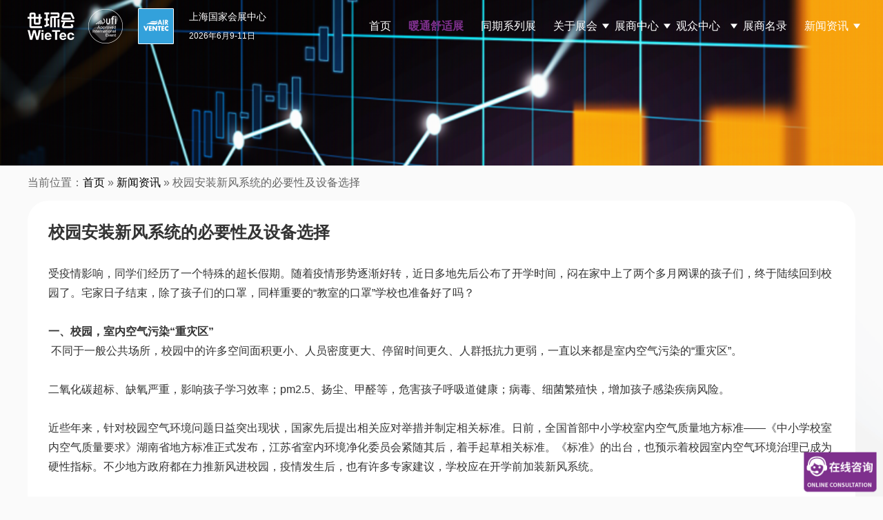

--- FILE ---
content_type: text/html; charset=UTF-8
request_url: https://www.airventec.com.cn/archives/12116.html
body_size: 12555
content:
<!DOCTYPE html>
<html lang="en-US" class="no-js">
<head>
	<meta charset="UTF-8">
    <meta name="viewport" content="width=device-width, initial-scale=1.0, maximum-scale=1.0, user-scalable=0">
	<!--ico-->
    <link rel="shortcut icon" href="https://www.airventec.com.cn/favicon.ico"  type="image/x-icon" />
    <link rel="bookmark" href="https://www.airventec.com.cn/favicon.ico" type="image/x-icon" />
	
	<link rel="profile" href="http://gmpg.org/xfn/11">
    <!-- 描述： 加载公共css -->
    <link rel="stylesheet" href="https://www.airventec.com.cn/wp-content/themes/airventec-2024/css/reset.css"/>
    <link rel="stylesheet" href="https://www.airventec.com.cn/wp-content/themes/airventec-2024/css/swiper.min.css"/>
	
    <!-- 描述： 加载公用js -->
    <script src="https://www.airventec.com.cn/wp-content/themes/airventec-2024/js/jquery-3.0.0.min.js"></script>
    <script src="https://www.airventec.com.cn/wp-content/themes/airventec-2024/js/swiper.min.js"></script>
	
    
		<script>(function(html){html.className = html.className.replace(/\bno-js\b/,'js')})(document.documentElement);</script>
<title>校园安装新风系统的必要性及设备选择 &#8211; 2025第十届上海国际空气环境与净化技术展览会 AIRVENTEC CHINA 2025|工业环境展|室内空气展|空气展</title>
<meta name='robots' content='max-image-preview:large' />
<link rel='dns-prefetch' href='//fonts.googleapis.com' />
<link rel='stylesheet' id='wp-block-library-css' href='https://www.airventec.com.cn/wp-includes/css/dist/block-library/style.min.css?ver=6.4.1' type='text/css' media='all' />
<style id='wp-block-library-theme-inline-css' type='text/css'>
.wp-block-audio figcaption{color:#555;font-size:13px;text-align:center}.is-dark-theme .wp-block-audio figcaption{color:hsla(0,0%,100%,.65)}.wp-block-audio{margin:0 0 1em}.wp-block-code{border:1px solid #ccc;border-radius:4px;font-family:Menlo,Consolas,monaco,monospace;padding:.8em 1em}.wp-block-embed figcaption{color:#555;font-size:13px;text-align:center}.is-dark-theme .wp-block-embed figcaption{color:hsla(0,0%,100%,.65)}.wp-block-embed{margin:0 0 1em}.blocks-gallery-caption{color:#555;font-size:13px;text-align:center}.is-dark-theme .blocks-gallery-caption{color:hsla(0,0%,100%,.65)}.wp-block-image figcaption{color:#555;font-size:13px;text-align:center}.is-dark-theme .wp-block-image figcaption{color:hsla(0,0%,100%,.65)}.wp-block-image{margin:0 0 1em}.wp-block-pullquote{border-bottom:4px solid;border-top:4px solid;color:currentColor;margin-bottom:1.75em}.wp-block-pullquote cite,.wp-block-pullquote footer,.wp-block-pullquote__citation{color:currentColor;font-size:.8125em;font-style:normal;text-transform:uppercase}.wp-block-quote{border-left:.25em solid;margin:0 0 1.75em;padding-left:1em}.wp-block-quote cite,.wp-block-quote footer{color:currentColor;font-size:.8125em;font-style:normal;position:relative}.wp-block-quote.has-text-align-right{border-left:none;border-right:.25em solid;padding-left:0;padding-right:1em}.wp-block-quote.has-text-align-center{border:none;padding-left:0}.wp-block-quote.is-large,.wp-block-quote.is-style-large,.wp-block-quote.is-style-plain{border:none}.wp-block-search .wp-block-search__label{font-weight:700}.wp-block-search__button{border:1px solid #ccc;padding:.375em .625em}:where(.wp-block-group.has-background){padding:1.25em 2.375em}.wp-block-separator.has-css-opacity{opacity:.4}.wp-block-separator{border:none;border-bottom:2px solid;margin-left:auto;margin-right:auto}.wp-block-separator.has-alpha-channel-opacity{opacity:1}.wp-block-separator:not(.is-style-wide):not(.is-style-dots){width:100px}.wp-block-separator.has-background:not(.is-style-dots){border-bottom:none;height:1px}.wp-block-separator.has-background:not(.is-style-wide):not(.is-style-dots){height:2px}.wp-block-table{margin:0 0 1em}.wp-block-table td,.wp-block-table th{word-break:normal}.wp-block-table figcaption{color:#555;font-size:13px;text-align:center}.is-dark-theme .wp-block-table figcaption{color:hsla(0,0%,100%,.65)}.wp-block-video figcaption{color:#555;font-size:13px;text-align:center}.is-dark-theme .wp-block-video figcaption{color:hsla(0,0%,100%,.65)}.wp-block-video{margin:0 0 1em}.wp-block-template-part.has-background{margin-bottom:0;margin-top:0;padding:1.25em 2.375em}
</style>
<style id='classic-theme-styles-inline-css' type='text/css'>
/*! This file is auto-generated */
.wp-block-button__link{color:#fff;background-color:#32373c;border-radius:9999px;box-shadow:none;text-decoration:none;padding:calc(.667em + 2px) calc(1.333em + 2px);font-size:1.125em}.wp-block-file__button{background:#32373c;color:#fff;text-decoration:none}
</style>
<style id='global-styles-inline-css' type='text/css'>
body{--wp--preset--color--black: #000000;--wp--preset--color--cyan-bluish-gray: #abb8c3;--wp--preset--color--white: #fff;--wp--preset--color--pale-pink: #f78da7;--wp--preset--color--vivid-red: #cf2e2e;--wp--preset--color--luminous-vivid-orange: #ff6900;--wp--preset--color--luminous-vivid-amber: #fcb900;--wp--preset--color--light-green-cyan: #7bdcb5;--wp--preset--color--vivid-green-cyan: #00d084;--wp--preset--color--pale-cyan-blue: #8ed1fc;--wp--preset--color--vivid-cyan-blue: #0693e3;--wp--preset--color--vivid-purple: #9b51e0;--wp--preset--color--dark-gray: #1a1a1a;--wp--preset--color--medium-gray: #686868;--wp--preset--color--light-gray: #e5e5e5;--wp--preset--color--blue-gray: #4d545c;--wp--preset--color--bright-blue: #007acc;--wp--preset--color--light-blue: #9adffd;--wp--preset--color--dark-brown: #402b30;--wp--preset--color--medium-brown: #774e24;--wp--preset--color--dark-red: #640c1f;--wp--preset--color--bright-red: #ff675f;--wp--preset--color--yellow: #ffef8e;--wp--preset--gradient--vivid-cyan-blue-to-vivid-purple: linear-gradient(135deg,rgba(6,147,227,1) 0%,rgb(155,81,224) 100%);--wp--preset--gradient--light-green-cyan-to-vivid-green-cyan: linear-gradient(135deg,rgb(122,220,180) 0%,rgb(0,208,130) 100%);--wp--preset--gradient--luminous-vivid-amber-to-luminous-vivid-orange: linear-gradient(135deg,rgba(252,185,0,1) 0%,rgba(255,105,0,1) 100%);--wp--preset--gradient--luminous-vivid-orange-to-vivid-red: linear-gradient(135deg,rgba(255,105,0,1) 0%,rgb(207,46,46) 100%);--wp--preset--gradient--very-light-gray-to-cyan-bluish-gray: linear-gradient(135deg,rgb(238,238,238) 0%,rgb(169,184,195) 100%);--wp--preset--gradient--cool-to-warm-spectrum: linear-gradient(135deg,rgb(74,234,220) 0%,rgb(151,120,209) 20%,rgb(207,42,186) 40%,rgb(238,44,130) 60%,rgb(251,105,98) 80%,rgb(254,248,76) 100%);--wp--preset--gradient--blush-light-purple: linear-gradient(135deg,rgb(255,206,236) 0%,rgb(152,150,240) 100%);--wp--preset--gradient--blush-bordeaux: linear-gradient(135deg,rgb(254,205,165) 0%,rgb(254,45,45) 50%,rgb(107,0,62) 100%);--wp--preset--gradient--luminous-dusk: linear-gradient(135deg,rgb(255,203,112) 0%,rgb(199,81,192) 50%,rgb(65,88,208) 100%);--wp--preset--gradient--pale-ocean: linear-gradient(135deg,rgb(255,245,203) 0%,rgb(182,227,212) 50%,rgb(51,167,181) 100%);--wp--preset--gradient--electric-grass: linear-gradient(135deg,rgb(202,248,128) 0%,rgb(113,206,126) 100%);--wp--preset--gradient--midnight: linear-gradient(135deg,rgb(2,3,129) 0%,rgb(40,116,252) 100%);--wp--preset--font-size--small: 13px;--wp--preset--font-size--medium: 20px;--wp--preset--font-size--large: 36px;--wp--preset--font-size--x-large: 42px;--wp--preset--spacing--20: 0.44rem;--wp--preset--spacing--30: 0.67rem;--wp--preset--spacing--40: 1rem;--wp--preset--spacing--50: 1.5rem;--wp--preset--spacing--60: 2.25rem;--wp--preset--spacing--70: 3.38rem;--wp--preset--spacing--80: 5.06rem;--wp--preset--shadow--natural: 6px 6px 9px rgba(0, 0, 0, 0.2);--wp--preset--shadow--deep: 12px 12px 50px rgba(0, 0, 0, 0.4);--wp--preset--shadow--sharp: 6px 6px 0px rgba(0, 0, 0, 0.2);--wp--preset--shadow--outlined: 6px 6px 0px -3px rgba(255, 255, 255, 1), 6px 6px rgba(0, 0, 0, 1);--wp--preset--shadow--crisp: 6px 6px 0px rgba(0, 0, 0, 1);}:where(.is-layout-flex){gap: 0.5em;}:where(.is-layout-grid){gap: 0.5em;}body .is-layout-flow > .alignleft{float: left;margin-inline-start: 0;margin-inline-end: 2em;}body .is-layout-flow > .alignright{float: right;margin-inline-start: 2em;margin-inline-end: 0;}body .is-layout-flow > .aligncenter{margin-left: auto !important;margin-right: auto !important;}body .is-layout-constrained > .alignleft{float: left;margin-inline-start: 0;margin-inline-end: 2em;}body .is-layout-constrained > .alignright{float: right;margin-inline-start: 2em;margin-inline-end: 0;}body .is-layout-constrained > .aligncenter{margin-left: auto !important;margin-right: auto !important;}body .is-layout-constrained > :where(:not(.alignleft):not(.alignright):not(.alignfull)){max-width: var(--wp--style--global--content-size);margin-left: auto !important;margin-right: auto !important;}body .is-layout-constrained > .alignwide{max-width: var(--wp--style--global--wide-size);}body .is-layout-flex{display: flex;}body .is-layout-flex{flex-wrap: wrap;align-items: center;}body .is-layout-flex > *{margin: 0;}body .is-layout-grid{display: grid;}body .is-layout-grid > *{margin: 0;}:where(.wp-block-columns.is-layout-flex){gap: 2em;}:where(.wp-block-columns.is-layout-grid){gap: 2em;}:where(.wp-block-post-template.is-layout-flex){gap: 1.25em;}:where(.wp-block-post-template.is-layout-grid){gap: 1.25em;}.has-black-color{color: var(--wp--preset--color--black) !important;}.has-cyan-bluish-gray-color{color: var(--wp--preset--color--cyan-bluish-gray) !important;}.has-white-color{color: var(--wp--preset--color--white) !important;}.has-pale-pink-color{color: var(--wp--preset--color--pale-pink) !important;}.has-vivid-red-color{color: var(--wp--preset--color--vivid-red) !important;}.has-luminous-vivid-orange-color{color: var(--wp--preset--color--luminous-vivid-orange) !important;}.has-luminous-vivid-amber-color{color: var(--wp--preset--color--luminous-vivid-amber) !important;}.has-light-green-cyan-color{color: var(--wp--preset--color--light-green-cyan) !important;}.has-vivid-green-cyan-color{color: var(--wp--preset--color--vivid-green-cyan) !important;}.has-pale-cyan-blue-color{color: var(--wp--preset--color--pale-cyan-blue) !important;}.has-vivid-cyan-blue-color{color: var(--wp--preset--color--vivid-cyan-blue) !important;}.has-vivid-purple-color{color: var(--wp--preset--color--vivid-purple) !important;}.has-black-background-color{background-color: var(--wp--preset--color--black) !important;}.has-cyan-bluish-gray-background-color{background-color: var(--wp--preset--color--cyan-bluish-gray) !important;}.has-white-background-color{background-color: var(--wp--preset--color--white) !important;}.has-pale-pink-background-color{background-color: var(--wp--preset--color--pale-pink) !important;}.has-vivid-red-background-color{background-color: var(--wp--preset--color--vivid-red) !important;}.has-luminous-vivid-orange-background-color{background-color: var(--wp--preset--color--luminous-vivid-orange) !important;}.has-luminous-vivid-amber-background-color{background-color: var(--wp--preset--color--luminous-vivid-amber) !important;}.has-light-green-cyan-background-color{background-color: var(--wp--preset--color--light-green-cyan) !important;}.has-vivid-green-cyan-background-color{background-color: var(--wp--preset--color--vivid-green-cyan) !important;}.has-pale-cyan-blue-background-color{background-color: var(--wp--preset--color--pale-cyan-blue) !important;}.has-vivid-cyan-blue-background-color{background-color: var(--wp--preset--color--vivid-cyan-blue) !important;}.has-vivid-purple-background-color{background-color: var(--wp--preset--color--vivid-purple) !important;}.has-black-border-color{border-color: var(--wp--preset--color--black) !important;}.has-cyan-bluish-gray-border-color{border-color: var(--wp--preset--color--cyan-bluish-gray) !important;}.has-white-border-color{border-color: var(--wp--preset--color--white) !important;}.has-pale-pink-border-color{border-color: var(--wp--preset--color--pale-pink) !important;}.has-vivid-red-border-color{border-color: var(--wp--preset--color--vivid-red) !important;}.has-luminous-vivid-orange-border-color{border-color: var(--wp--preset--color--luminous-vivid-orange) !important;}.has-luminous-vivid-amber-border-color{border-color: var(--wp--preset--color--luminous-vivid-amber) !important;}.has-light-green-cyan-border-color{border-color: var(--wp--preset--color--light-green-cyan) !important;}.has-vivid-green-cyan-border-color{border-color: var(--wp--preset--color--vivid-green-cyan) !important;}.has-pale-cyan-blue-border-color{border-color: var(--wp--preset--color--pale-cyan-blue) !important;}.has-vivid-cyan-blue-border-color{border-color: var(--wp--preset--color--vivid-cyan-blue) !important;}.has-vivid-purple-border-color{border-color: var(--wp--preset--color--vivid-purple) !important;}.has-vivid-cyan-blue-to-vivid-purple-gradient-background{background: var(--wp--preset--gradient--vivid-cyan-blue-to-vivid-purple) !important;}.has-light-green-cyan-to-vivid-green-cyan-gradient-background{background: var(--wp--preset--gradient--light-green-cyan-to-vivid-green-cyan) !important;}.has-luminous-vivid-amber-to-luminous-vivid-orange-gradient-background{background: var(--wp--preset--gradient--luminous-vivid-amber-to-luminous-vivid-orange) !important;}.has-luminous-vivid-orange-to-vivid-red-gradient-background{background: var(--wp--preset--gradient--luminous-vivid-orange-to-vivid-red) !important;}.has-very-light-gray-to-cyan-bluish-gray-gradient-background{background: var(--wp--preset--gradient--very-light-gray-to-cyan-bluish-gray) !important;}.has-cool-to-warm-spectrum-gradient-background{background: var(--wp--preset--gradient--cool-to-warm-spectrum) !important;}.has-blush-light-purple-gradient-background{background: var(--wp--preset--gradient--blush-light-purple) !important;}.has-blush-bordeaux-gradient-background{background: var(--wp--preset--gradient--blush-bordeaux) !important;}.has-luminous-dusk-gradient-background{background: var(--wp--preset--gradient--luminous-dusk) !important;}.has-pale-ocean-gradient-background{background: var(--wp--preset--gradient--pale-ocean) !important;}.has-electric-grass-gradient-background{background: var(--wp--preset--gradient--electric-grass) !important;}.has-midnight-gradient-background{background: var(--wp--preset--gradient--midnight) !important;}.has-small-font-size{font-size: var(--wp--preset--font-size--small) !important;}.has-medium-font-size{font-size: var(--wp--preset--font-size--medium) !important;}.has-large-font-size{font-size: var(--wp--preset--font-size--large) !important;}.has-x-large-font-size{font-size: var(--wp--preset--font-size--x-large) !important;}
.wp-block-navigation a:where(:not(.wp-element-button)){color: inherit;}
:where(.wp-block-post-template.is-layout-flex){gap: 1.25em;}:where(.wp-block-post-template.is-layout-grid){gap: 1.25em;}
:where(.wp-block-columns.is-layout-flex){gap: 2em;}:where(.wp-block-columns.is-layout-grid){gap: 2em;}
.wp-block-pullquote{font-size: 1.5em;line-height: 1.6;}
</style>
<link rel='stylesheet' id='twentysixteen-fonts-css' href='https://fonts.googleapis.com/css?family=Merriweather%3A400%2C700%2C900%2C400italic%2C700italic%2C900italic%7CMontserrat%3A400%2C700%7CInconsolata%3A400&#038;subset=latin%2Clatin-ext' type='text/css' media='all' />
<link rel='stylesheet' id='genericons-css' href='https://www.airventec.com.cn/wp-content/themes/airventec-2024/genericons/genericons.css?ver=3.4.1' type='text/css' media='all' />
<link rel='stylesheet' id='twentysixteen-style-css' href='https://www.airventec.com.cn/wp-content/themes/airventec-2024/style.css?ver=6.4.1' type='text/css' media='all' />
<link rel='stylesheet' id='twentysixteen-block-style-css' href='https://www.airventec.com.cn/wp-content/themes/airventec-2024/css/blocks.css?ver=20181230' type='text/css' media='all' />
<!--[if lt IE 10]>
<link rel='stylesheet' id='twentysixteen-ie-css' href='https://www.airventec.com.cn/wp-content/themes/airventec-2024/css/ie.css?ver=20160816' type='text/css' media='all' />
<![endif]-->
<!--[if lt IE 9]>
<link rel='stylesheet' id='twentysixteen-ie8-css' href='https://www.airventec.com.cn/wp-content/themes/airventec-2024/css/ie8.css?ver=20160816' type='text/css' media='all' />
<![endif]-->
<!--[if lt IE 8]>
<link rel='stylesheet' id='twentysixteen-ie7-css' href='https://www.airventec.com.cn/wp-content/themes/airventec-2024/css/ie7.css?ver=20160816' type='text/css' media='all' />
<![endif]-->
<!--[if lt IE 9]>
<script type="text/javascript" src="https://www.airventec.com.cn/wp-content/themes/airventec-2024/js/html5.js?ver=3.7.3" id="twentysixteen-html5-js"></script>
<![endif]-->
<script type="text/javascript" src="https://www.airventec.com.cn/wp-includes/js/jquery/jquery.min.js?ver=3.7.1" id="jquery-core-js"></script>
<script type="text/javascript" src="https://www.airventec.com.cn/wp-includes/js/jquery/jquery-migrate.min.js?ver=3.4.1" id="jquery-migrate-js"></script>
<link rel="https://api.w.org/" href="https://www.airventec.com.cn/wp-json/" /><link rel="alternate" type="application/json" href="https://www.airventec.com.cn/wp-json/wp/v2/posts/12116" /><link rel="alternate" type="application/json+oembed" href="https://www.airventec.com.cn/wp-json/oembed/1.0/embed?url=https%3A%2F%2Fwww.airventec.com.cn%2Farchives%2F12116.html" />
<link rel="alternate" type="text/xml+oembed" href="https://www.airventec.com.cn/wp-json/oembed/1.0/embed?url=https%3A%2F%2Fwww.airventec.com.cn%2Farchives%2F12116.html&#038;format=xml" />
<link rel="icon" href="https://www.airventec.com.cn/wp-content/uploads/2024/06/20240614001.png" sizes="32x32" />
<link rel="icon" href="https://www.airventec.com.cn/wp-content/uploads/2024/06/20240614001.png" sizes="192x192" />
<link rel="apple-touch-icon" href="https://www.airventec.com.cn/wp-content/uploads/2024/06/20240614001.png" />
<meta name="msapplication-TileImage" content="https://www.airventec.com.cn/wp-content/uploads/2024/06/20240614001.png" />
    
    <!-- 百度商桥 /百度营销 空气 -->
<!--
    <script>
	var _hmt = _hmt || [];
	(function() {
	  var hm = document.createElement("script");
	  hm.src = "https://hm.baidu.com/hm.js?fcd1b18997ef1ec1cd69af3fd048e210";
	  var s = document.getElementsByTagName("script")[0]; 
	  s.parentNode.insertBefore(hm, s);
	})();
	</script>
-->
	
	 <!-- 百度商桥 /百度营销 舒适系统-->
    <script>
	var _hmt = _hmt || [];
	(function() {
	  var hm = document.createElement("script");
	  hm.src = "https://hm.baidu.com/hm.js?2b8052b8bb3f02d2369b6c7a78d3f4a3";
	  var s = document.getElementsByTagName("script")[0]; 
	  s.parentNode.insertBefore(hm, s);
	})();
	</script>
</head>
<body class="post-template-default single single-post postid-12116 single-format-standard wp-embed-responsive no-sidebar">
	

<!-- 描述：pc css -->	
<link rel="stylesheet" href="https://www.airventec.com.cn/wp-content/themes/airventec-2024/css/public.css?v=20250403"/>

<!-- 描述：pc头部 -->
<div class="header pcblock">
	<div class="headerBox w1200 global-flex">
		<div class="logo logo1 global-flex">
			<img src="https://www.airventec.com.cn/wp-content/themes/airventec-2024/img/logo1.png" alt="logo" />
			<img src="https://www.airventec.com.cn/wp-content/themes/airventec-2024/img/logo2.png" alt="logo" />
			<a href="https://www.airventec.com.cn"><img src="https://www.airventec.com.cn/wp-content/themes/airventec-2024/img/logo3.png" alt="logo" /></a>
		</div>
		<div class="logo logo2 global-flex">
			<img src="https://www.airventec.com.cn/wp-content/themes/airventec-2024/img/logo1-1.png" alt="logo" />
			<img src="https://www.airventec.com.cn/wp-content/themes/airventec-2024/img/logo2-1.png" alt="logo" />
			<a href="https://www.airventec.com.cn"><img src="https://www.airventec.com.cn/wp-content/themes/airventec-2024/img/logo3.png" alt="logo" /></a>
		</div>
		<div class="theme">
			<h2>上海国家会展中心</h2>
			<h6>2026年6月9-11日</h6>
		</div>
		<!-- 描述：导航 -->
		<div class="menu">
			<div class="menu-nav2024-container"><ul id="menu-nav2024" class="menu_ul c"><li class="main-menu-item  menu-item menu-item-type-custom menu-item-object-custom"><a href="/" class="menu-link main-link">首页</a></a></li>
<li class="main-menu-item  menu-item menu-item-type-custom menu-item-object-custom"><a href="https://www.comfortecochina.cn/" class="menu-link main-link"><b style="color: #7e308d;">暖通舒适展</b></a></a></li>
<li class="main-menu-item  menu-item menu-item-type-taxonomy menu-item-object-category"><a target="_blank" href="https://www.airventec.com.cn/contemporary-series-exhibition" class="menu-link main-link">同期系列展</a></a></li>
<li class="main-menu-item  menu-item menu-item-type-post_type menu-item-object-page menu-item-has-children"><a href="https://www.airventec.com.cn/about" class="menu-link main-link">关于展会 <span class="caret"></span></a></a>
<ul class="sub-menu">
	<li class="sub-menu-item  menu-item menu-item-type-custom menu-item-object-custom"><a href="/about#survey" class="menu-link sub-link">展会概况</a></a></li>
	<li class="sub-menu-item  menu-item menu-item-type-custom menu-item-object-custom"><a href="/about#Highlights" class="menu-link sub-link">展会亮点</a></a></li>
	<li class="sub-menu-item  menu-item menu-item-type-custom menu-item-object-custom"><a href="/about#Range" class="menu-link sub-link">展品范围</a></a></li>
	<li class="sub-menu-item  menu-item menu-item-type-post_type menu-item-object-page"><a href="https://www.airventec.com.cn/about/postshow-report" class="menu-link sub-link">往期回顾</a></a></li>
</ul>
</li>
<li class="main-menu-item  menu-item menu-item-type-custom menu-item-object-custom menu-item-has-children"><a class="menu-link main-link">展商中心 <span class="caret"></span></a></a>
<ul class="sub-menu">
	<li class="sub-menu-item  menu-item menu-item-type-post_type menu-item-object-page"><a href="https://www.airventec.com.cn/exhibitor/why-exhibit" class="menu-link sub-link">为何参展</a></a></li>
	<li class="sub-menu-item  menu-item menu-item-type-custom menu-item-object-custom"><a target="_blank" href="https://exhibition.shihuantong.com/systemForm/?exhibition_id=38&amp;form_id=31&amp;channel=3502" class="menu-link sub-link">参展申请</a></a></li>
	<li class="sub-menu-item  menu-item menu-item-type-post_type menu-item-object-page"><a href="https://www.airventec.com.cn/exhibitor/visitor" class="menu-link sub-link">目标观众</a></a></li>
	<li class="sub-menu-item  menu-item menu-item-type-post_type menu-item-object-page"><a href="https://www.airventec.com.cn/exhibitor/matchmaking" class="menu-link sub-link">商务配对</a></a></li>
	<li class="sub-menu-item  menu-item menu-item-type-custom menu-item-object-custom"><a href="https://www.airventec.com.cn/hotel" class="menu-link sub-link">酒店预订</a></a></li>
	<li class="sub-menu-item  menu-item menu-item-type-taxonomy menu-item-object-category"><a href="https://www.airventec.com.cn/cooperation" class="menu-link sub-link">合作媒体</a></a></li>
</ul>
</li>
<li class="main-menu-item  menu-item menu-item-type-custom menu-item-object-custom menu-item-has-children"><a class="menu-link main-link">观众中心   <span class="caret"></span></a></a>
<ul class="sub-menu">
	<li class="sub-menu-item  menu-item menu-item-type-taxonomy menu-item-object-category"><a href="https://www.airventec.com.cn/activity" class="menu-link sub-link">会议回顾</a></a></li>
	<li class="sub-menu-item  menu-item menu-item-type-post_type menu-item-object-page"><a href="https://www.airventec.com.cn/liyu" class="menu-link sub-link">观众福利</a></a></li>
	<li class="sub-menu-item  menu-item menu-item-type-post_type menu-item-object-page"><a href="https://www.airventec.com.cn/roadmap" class="menu-link sub-link">展会路线</a></a></li>
	<li class="sub-menu-item  menu-item menu-item-type-custom menu-item-object-custom"><a href="https://www.airventec.com.cn/hotel" class="menu-link sub-link">酒店预订</a></a></li>
	<li class="sub-menu-item  menu-item menu-item-type-post_type menu-item-object-page"><a href="https://www.airventec.com.cn/vipbuyer" class="menu-link sub-link">VIP买家俱乐部</a></a></li>
</ul>
</li>
<li class="main-menu-item  menu-item menu-item-type-post_type menu-item-object-page"><a href="https://www.airventec.com.cn/exhibitor-catalog" class="menu-link main-link">展商名录</a></a></li>
<li class="main-menu-item  menu-item menu-item-type-taxonomy menu-item-object-category current-post-ancestor current-menu-parent current-post-parent menu-item-has-children"><a href="https://www.airventec.com.cn/press" class="menu-link main-link">新闻资讯 <span class="caret"></span></a></a>
<ul class="sub-menu">
	<li class="sub-menu-item  menu-item menu-item-type-taxonomy menu-item-object-category"><a href="https://www.airventec.com.cn/press/industry-news" class="menu-link sub-link">行业热点</a></a></li>
	<li class="sub-menu-item  menu-item menu-item-type-taxonomy menu-item-object-category"><a href="https://www.airventec.com.cn/press/exhibition-news" class="menu-link sub-link">展会快讯</a></a></li>
	<li class="sub-menu-item  menu-item menu-item-type-taxonomy menu-item-object-category"><a href="https://www.airventec.com.cn/press/exhibitor-news" class="menu-link sub-link">展商动态</a></a></li>
</ul>
</li>
</ul></div>		</div>
		<!-- 描述：导航 结束 -->
	</div>
</div>
<!-- 描述：pc头部 结束 -->
	
	
<!-- 描述：移动端头部 -->
<div style="height: 60px;" class="mobileblock"></div>
<div class="mobilebheader mobileblock">
	<div class="mobilebheaderBox global-flex">
		<div class="left global-flex">
			<div class="logo logo1 ">
				<img src="https://www.airventec.com.cn/wp-content/themes/airventec-2024/img/logo1.png" alt="logo" />
				<img src="https://www.airventec.com.cn/wp-content/themes/airventec-2024/img/logo2.png" alt="logo" />
				<img src="https://www.airventec.com.cn/wp-content/themes/airventec-2024/img/logo3.png" alt="logo" />
			</div>
			<div class="theme">
				<h2>上海国家会展中心</h2>
				<h6>2026年6月9-11日</h6>
			</div>
		</div>
		<div class="button"><img src="https://www.airventec.com.cn/wp-content/themes/airventec-2024/img/button.png" alt="" /></div>
		
	</div>
</div>
<div class="mobilemenu mobileblock" style="display: none">
	<div class="mobilemenuBox">
		<div class="menu-nav2024-container"><ul id="menu-nav2024-1" class="mobilNav menu_ul c"><li class="main-menu-item  menu-item menu-item-type-custom menu-item-object-custom"><a href="/" class="menu-link main-link">首页</a></a></li>
<li class="main-menu-item  menu-item menu-item-type-custom menu-item-object-custom"><a href="https://www.comfortecochina.cn/" class="menu-link main-link"><b style="color: #7e308d;">暖通舒适展</b></a></a></li>
<li class="main-menu-item  menu-item menu-item-type-taxonomy menu-item-object-category"><a target="_blank" href="https://www.airventec.com.cn/contemporary-series-exhibition" class="menu-link main-link">同期系列展</a></a></li>
<li class="main-menu-item  menu-item menu-item-type-post_type menu-item-object-page menu-item-has-children"><a href="https://www.airventec.com.cn/about" class="menu-link main-link">关于展会 <span class="caret"></span></a></a>
<ul class="sub-menu">
	<li class="sub-menu-item  menu-item menu-item-type-custom menu-item-object-custom"><a href="/about#survey" class="menu-link sub-link">展会概况</a></a></li>
	<li class="sub-menu-item  menu-item menu-item-type-custom menu-item-object-custom"><a href="/about#Highlights" class="menu-link sub-link">展会亮点</a></a></li>
	<li class="sub-menu-item  menu-item menu-item-type-custom menu-item-object-custom"><a href="/about#Range" class="menu-link sub-link">展品范围</a></a></li>
	<li class="sub-menu-item  menu-item menu-item-type-post_type menu-item-object-page"><a href="https://www.airventec.com.cn/about/postshow-report" class="menu-link sub-link">往期回顾</a></a></li>
</ul>
</li>
<li class="main-menu-item  menu-item menu-item-type-custom menu-item-object-custom menu-item-has-children"><a class="menu-link main-link">展商中心 <span class="caret"></span></a></a>
<ul class="sub-menu">
	<li class="sub-menu-item  menu-item menu-item-type-post_type menu-item-object-page"><a href="https://www.airventec.com.cn/exhibitor/why-exhibit" class="menu-link sub-link">为何参展</a></a></li>
	<li class="sub-menu-item  menu-item menu-item-type-custom menu-item-object-custom"><a target="_blank" href="https://exhibition.shihuantong.com/systemForm/?exhibition_id=38&amp;form_id=31&amp;channel=3502" class="menu-link sub-link">参展申请</a></a></li>
	<li class="sub-menu-item  menu-item menu-item-type-post_type menu-item-object-page"><a href="https://www.airventec.com.cn/exhibitor/visitor" class="menu-link sub-link">目标观众</a></a></li>
	<li class="sub-menu-item  menu-item menu-item-type-post_type menu-item-object-page"><a href="https://www.airventec.com.cn/exhibitor/matchmaking" class="menu-link sub-link">商务配对</a></a></li>
	<li class="sub-menu-item  menu-item menu-item-type-custom menu-item-object-custom"><a href="https://www.airventec.com.cn/hotel" class="menu-link sub-link">酒店预订</a></a></li>
	<li class="sub-menu-item  menu-item menu-item-type-taxonomy menu-item-object-category"><a href="https://www.airventec.com.cn/cooperation" class="menu-link sub-link">合作媒体</a></a></li>
</ul>
</li>
<li class="main-menu-item  menu-item menu-item-type-custom menu-item-object-custom menu-item-has-children"><a class="menu-link main-link">观众中心   <span class="caret"></span></a></a>
<ul class="sub-menu">
	<li class="sub-menu-item  menu-item menu-item-type-taxonomy menu-item-object-category"><a href="https://www.airventec.com.cn/activity" class="menu-link sub-link">会议回顾</a></a></li>
	<li class="sub-menu-item  menu-item menu-item-type-post_type menu-item-object-page"><a href="https://www.airventec.com.cn/liyu" class="menu-link sub-link">观众福利</a></a></li>
	<li class="sub-menu-item  menu-item menu-item-type-post_type menu-item-object-page"><a href="https://www.airventec.com.cn/roadmap" class="menu-link sub-link">展会路线</a></a></li>
	<li class="sub-menu-item  menu-item menu-item-type-custom menu-item-object-custom"><a href="https://www.airventec.com.cn/hotel" class="menu-link sub-link">酒店预订</a></a></li>
	<li class="sub-menu-item  menu-item menu-item-type-post_type menu-item-object-page"><a href="https://www.airventec.com.cn/vipbuyer" class="menu-link sub-link">VIP买家俱乐部</a></a></li>
</ul>
</li>
<li class="main-menu-item  menu-item menu-item-type-post_type menu-item-object-page"><a href="https://www.airventec.com.cn/exhibitor-catalog" class="menu-link main-link">展商名录</a></a></li>
<li class="main-menu-item  menu-item menu-item-type-taxonomy menu-item-object-category current-post-ancestor current-menu-parent current-post-parent menu-item-has-children"><a href="https://www.airventec.com.cn/press" class="menu-link main-link">新闻资讯 <span class="caret"></span></a></a>
<ul class="sub-menu">
	<li class="sub-menu-item  menu-item menu-item-type-taxonomy menu-item-object-category"><a href="https://www.airventec.com.cn/press/industry-news" class="menu-link sub-link">行业热点</a></a></li>
	<li class="sub-menu-item  menu-item menu-item-type-taxonomy menu-item-object-category"><a href="https://www.airventec.com.cn/press/exhibition-news" class="menu-link sub-link">展会快讯</a></a></li>
	<li class="sub-menu-item  menu-item menu-item-type-taxonomy menu-item-object-category"><a href="https://www.airventec.com.cn/press/exhibitor-news" class="menu-link sub-link">展商动态</a></a></li>
</ul>
</li>
</ul></div>		<img src="https://www.airventec.com.cn/wp-content/themes/airventec-2024/img/buttonclose.png" alt="" class="buttonclose"/>
	</div>
	
</div>
<!-- 描述：移动端头部 结束 -->
	



	

<!-- 描述：pc幻灯片 结束 -->
	
<script>
	//导航
    var timer = null;
    $('.menu_ul li').hover(function() {
        var _this = $(this);
        timer = setTimeout(function () {
            _this.children('ul.sub-menu').slideDown(400);
        },300)
    },function(){
        var _this = $(this);
        clearTimeout(timer);
        timer = setTimeout(function () {
            _this.children('ul.sub-menu').slideUp(400);
        }, 300)
    });
	
	// pc 头部导航滚动
	$(document).ready(function(){
		$(window).scroll(function(){  
			var scrollTop = $(this).scrollTop(); // 获取滚动条垂直位置  
			if (scrollTop > 100) {  
				// 当滚动距离大于100px时执行的代码  
				// console.log('Scrolled more than 100px from the top');  
				// 你可以在这里添加其他逻辑，比如改变样式、显示/隐藏元素等  
				$(".header").addClass("header-drop");

			} else {  
				// 可选：当滚动距离小于或等于100px时执行的代码（如果需要的话）  
				// console.log('Scrolled 100px or less from the top');
				$(".header").removeClass("header-drop")
			}  
		});  
	});
	
	// 移动端导航
	var aa = $(".mobilNav li");
	//$(".download").children(".cat_item").eq(0).addClass('cat_item1');
	aa.click(function(){ 
		if($(this).find('.sub-menu').is(':hidden')){//如果当前隐藏
			//console.log("当前隐藏");  
			$(this).find('.sub-menu').slideDown();
			//$(this).parent().addClass("curret-li");
			$(this).find('.main-link').addClass('choice');
		}else{//否则  slideUp
			//console.log("当前显示");
			$(this).find('.sub-menu').slideUp(); //就隐藏div 
			//$(this).parent().removeClass("curret-li");
			//$(this).parent().removeClass("cat_item1");
			$(this).find('.main-link').removeClass('choice');
		}  
	})
	
	
	$(".button").click(function(){
		$(".mobilemenu").css({'display': 'block'})
	})
	$(".buttonclose").click(function(){
		$(".mobilemenu").css({'display': 'none'})
	})
</script>


<!--背景图-->
<div class="insidePageBg"><img src="https://www.airventec.com.cn/wp-content/themes/airventec-2024/img/insidePageBg.png" alt="" /></div>

<!-- 描述：面包屑导 航-->
<div class="crumbs">
	<div class="w1200">
		<!-- 描述：面包屑导航调用 -->
		<h3><h3><span>当前位置：</span><span><a href="https://www.airventec.com.cn">首页</a></span><span> &raquo; <a href="https://www.airventec.com.cn/press">新闻资讯</a> &raquo; 校园安装新风系统的必要性及设备选择</span></h3></h3>
	</div>
</div>

<!--内容区域-->

<div class="insidePageBox articleDetailsPage">
	<div class="bg w1200">
		
<article id="post-12116" class="post-12116 post type-post status-publish format-standard has-post-thumbnail hentry category-press">
	<header class="entry-header">
		<h1 class="entry-title">校园安装新风系统的必要性及设备选择</h1>	</header><!-- .entry-header -->

	<div class="entry-content" id="contentBox">
		<div id="contentLoginBox">
			<p>受疫情影响，同学们经历了一个特殊的超长假期。随着疫情形势逐渐好转，近日多地先后公布了开学时间，闷在家中上了两个多月网课的孩子们，终于陆续回到校园了。宅家日子结束，除了孩子们的口罩，同样重要的“教室的口罩”学校也准备好了吗？</p>
<p>&nbsp;</p>
<p><strong><b>一、校园，室内空气污染“重灾区”</b></strong></p>
<p><strong><b> </b></strong>不同于一般公共场所，校园中的许多空间面积更小、人员密度更大、停留时间更久、人群抵抗力更弱，一直以来都是室内空气污染的“重灾区”。</p>
<p>&nbsp;</p>
<p>二氧化碳超标、缺氧严重，影响孩子学习效率；pm2.5、扬尘、甲醛等，危害孩子呼吸道健康；病毒、细菌繁殖快，增加孩子感染疾病风险。</p>
<p>&nbsp;</p>
<p>近些年来，针对校园空气环境问题日益突出现状，国家先后提出相关应对举措并制定相关标准。日前，全国首部中小学校室内空气质量地方标准——《中小学校室内空气质量要求》湖南省地方标准正式发布，江苏省室内环境净化委员会紧随其后，着手起草相关标准。《标准》的出台，也预示着校园室内空气环境治理已成为硬性指标。不少地方政府都在力推新风进校园，疫情发生后，也有许多专家建议，学校应在开学前加装新风系统。</p>
<p>&nbsp;</p>
<p>校园加装新风并不是一件简单的事，教室、宿舍、图书馆、体育馆、食堂、教师办公室……校园里这些不同的空间，需要的通风方式也是不同的。</p>
<p>&nbsp;</p>
<p><strong><b>二、校园安装新风系统的必要性</b></strong></p>
<p><strong><b>(一)防御pm2.5等微小颗粒</b></strong></p>
<p>根据清华大学建筑学院的研究结果，在门窗紧闭的情况下，室内pm2.5浓度大约为室外的二分之一至三分之二，而这部分颗粒，主要集中在0.1微米至1微米的粒径范围，也就是室外污染物中那些粒径小毒性大的颗粒会进入室内。一般的中小学教室窗户多，密闭性不及住宅楼，室内污染情况更加严重。</p>
<p>少年、儿童与成年人相比，呼吸系统更容易受到pm2.5的影响，产生咳嗽、感冒等呼吸系统问题。而一天中的三分之一时间都要在学校度过，在高pm2.5浓度的环境中，其呼吸系统疾病的发病率显著增加，长此以往容易患上慢性呼吸系统疾病。防御pm2.5等小颗粒污染物，刻不容缓。</p>
<p>&nbsp;</p>
<p><strong><b>（二）防御病菌和细菌</b></strong></p>
<p>中小学校教室面积较小，学生密集，在冬春季节最容易大面积爆发传染性疾病，如流感、水痘等。冬春季节为保证室内温度相对恒定，开窗机会减少，更加剧了空气不流通、病菌细菌含量高的问题。</p>
<p>上海市曾经对奉贤区8所中小学进行空气监测，发现教室内空气细菌总数课前为0.2个/ cm2，而第4节课后上升至1. 8个/cm2。教室若通风不良，学生咳嗽，打喷嚏产生的大量病菌产生累积传播，便会出现一人生病，多人被感染的情况。</p>
<p>&nbsp;</p>
<p><strong><b>（三）去除甲醛等有机污染物</b></strong></p>
<p>学校粉刷装修和更换桌椅，一般都挑选寒暑假进行，以加快甲醛、tvoc等污染物的挥发。但这类污染物的扩散挥发并不会在某一个时间点突然结束，其挥发过程非常长，开学后的很长一段时间，污染物散布在空气当中，使孩子产生皮炎、哮喘、过敏、头痛等中毒症状，污染量到达一定水平，甚至会总成不可逆的终身伤害。</p>
<p>&nbsp;</p>
<p><strong><b>（四）减少二氧化碳含量</b></strong></p>
<p>教室人员密集，空气流通速度缓慢，二氧化碳被呼出后容易集聚，使空气当中的氧气含量下降，co2含量显著提升，而这容易造成大脑缺氧、呼吸困难等问题，影响学生身体健康和学习效率。</p>
<p>室外co2浓度大约在400ppm，人静坐时每小时呼出约15升co2。当co2浓度超过1000ppm时，人体感觉烦躁、头晕、气闷、注意力不集中。在雾霾天、冬季和夏季，教室门窗通常会关闭，室内co2浓度增高，35个学生的教室co2浓度达到2000~3000ppm。较高的co2浓度使学生产生胸闷头晕、注意力分散、嗜睡、记忆力减退等症状。</p>
<p>&nbsp;</p>
<p><strong><b>三、在选择安装校园新风系统时首要考虑的因素有哪些？</b></strong></p>
<p><strong><b>（一）第一风量要充足</b></strong></p>
<p>根据住建部《室内空气质量标准》的要求，每人每时需要30m³新风量，新风量计算实例：</p>
<p>假设：学校单个教室面积s=150平方米，层高h=3m，学生人数 n=25人，新风量的标准不是一成不变的，应从建筑物的特点、人口密集度、个人习惯多角度综合考虑。新风换气次数作为新风系统设计和选型的重要依据，应取数值较大的才可享受洁净空气。</p>
<p>&nbsp;</p>
<p><strong><b>（二）第二噪音要低</b></strong></p>
<p>设备运转噪音的大小与其功率呈正比，而功率又与风量大小呈正比，故设备正常工作时风量越大，噪音也会随之增加。新风在静音状态下噪音值仅为18db,壁挂式新风最大功率运行噪音在40db，一米之外不影响学习。</p>
<p>&nbsp;</p>
<p><strong><b>（三）第三全热交换器要标配</b></strong></p>
<p>之所以选择标配全热交换器的新风机，一是节约能耗，降低空调制冷和暖气的负荷，二是提高室内舒适度，全热交换器是把过冷或者过热的室外空气预先处理后再引入室内，避免太冷、太热的空气直接进入室内引起学生感冒。</p>
<p>&nbsp;</p>
<p><strong><b>（四）第四净化方式要安全</b></strong></p>
<p>市场上新风机的净化方式主要是静电集尘、滤网物理净化，前者在净化过程中会有微量的臭氧产生，后者为滤网过滤净化，等级从h9-h13不等，相比较而言，滤网净化更安全些，以防释放的臭氧使个别学生产生不适。</p>
<p>&nbsp;</p>
<p><strong><b>（五）第五新风设备选型</b></strong></p>
<p>正在使用中的教室，建议选壁挂新风、无管道式新风，安装时可适当增高安装位置，节省空间、增加安全性。未使用的教室，建议选中央新风，安装方式顶部送风、排风相对获得净化效果比地送风显著，具体施工还需咨询专业人员。学校装新风系统是较为复杂的工程，具体施工操作还需咨询专业厂商，根据实际情况设计出合理的解决方案。</p>
<p>&nbsp;</p>
<p><strong><b>（六）第六净化除菌功效</b></strong></p>
<p>儿童免疫力相对较低，每年的3-4月都是校园流行性疾病，如流行性感冒、流行性腮腺炎、水痘、手足口病等的高发期。教室里儿童相对集中，再加上通风不足、湿度太高，各类霉菌极易滋生和传播，儿童咳嗽、打喷嚏产生的大量病菌将累积传播，便会出现一人生病、多人被感染的情况。这时为教室配置一台具有通风换气、净化除菌功能的新风净化机就显得尤为重要。</p>
<p>&nbsp;</p>
<p>&nbsp;</p>
<p>&nbsp;</p>
        </div>
        
                
	</div><!-- .entry-content -->
    
    
    	
	<div style="padding-top: 20px; margin-top: 20px; border-top: dotted #ccc 1px;">
		<p style="font-size: 12px; color: #999;">此网站新闻内容及使用图片均来自网络，仅供读者参考，版权归作者所有，如有侵权或冒犯，请联系删除，联系电话：021 3323 1300   </p>
	</div>

</article><!-- #post-## -->

	</div>

	<div class="pcblock reserveSeat"></div>
</div>



<!-- 描述：pc 联系我们 -->
<div class="contactUs w1200">
	<div class="contactUsBoxs">
		<h5 class="global-title">联系我们</h5>
		<div class="contactUsBox global-flex">
			<ul class="left global-flex">
				<li>
					<div><img src="https://www.airventec.com.cn/wp-content/themes/airventec-2024/img/QRcode01.png" /></div>
					<span>公众号二维码</span>
				</li>
				<li>
					<div><img src="https://www.airventec.com.cn/wp-content/themes/airventec-2024/img/QRcode02.png" /></div>
					<span>官方客服号二维码</span>
				</li>
			</ul>
			<div class="right">
				<h6>地址：上海市闵行区金雨路55号虹桥525创意园A座</h6>
				<ul class="global-flex">
					<li>
						<p>参观咨询</p>
						<p>400 069 0052</p>
					</li>
					<li>
						<p>项目合作</p>
						<p>+86 21 3323 6355</p>
					</li>
					<li>
						<p>市场合作</p>
						<p>+86 21 3323 6359</p>
					</li>
					<li>
						<p>参展咨询</p>
						<p>+86 21 3323 6236</p>
					</li>
				</ul>
			</div>
		</div>
	</div>
	
</div>
<!-- 描述：pc 结束 -->


<!-- 主办机构-->
<div class="institution">
	<div class="pcblock reserveSeat"></div>
	<div class="institutionBox w1200 global-flex">
		<div class="block block1">
			<h5>主办机构</h5>
			<ul class="global-flex">
				<li class="li"><a href="/"><img src="https://www.airventec.com.cn/wp-content/uploads/2025/01/HBLHH.png"  alt="主办机构-中华环保联合会"  /></a></li>
<li class="li"><a href="/"><img src="https://www.airventec.com.cn/wp-content/uploads/2025/01/JNXH.png"  alt="主办机构 -中国节能协会"  /></a></li>
<li class="li"><a href="/"><img src="https://www.airventec.com.cn/wp-content/uploads/2024/12/zbf.png"  alt="主办机构"  /></a></li>
<li class="li"><a href="/"><img src="https://www.airventec.com.cn/wp-content/uploads/2024/12/INFORMA.png"  alt="主办机构-informa markets"  /></a></li>
			</ul>
		</div>
		<div class="block block2">
			<h5>协办机构</h5>
			<ul class="global-flex">
							</ul>
		</div>
	</div>
</div>


<div class="foot">
	<div class="footBox w1200">
		<p><a href="https://beian.miit.gov.cn/" target="_blank" >@2024 上海荷祥会展有限公司 版权所有 沪ICP备20012314号-13</a></p>
		<p><a href="https://beian.miit.gov.cn/" target="_blank" >沪公网安备 31011202004124号</a></p>
	</div>
</div>

</body>
</html>